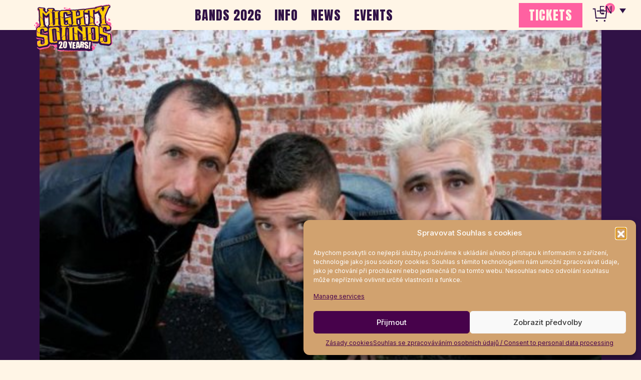

--- FILE ---
content_type: text/html; charset=UTF-8
request_url: https://www.mightysounds.cz/de/kapela/guitar-gangsters/
body_size: 15250
content:
<!doctype html>
<html lang="de-DE" class="theme--default">

<head>
	<meta charset="UTF-8">
	<meta name="viewport" content="width=device-width, initial-scale=1">
	<link rel="profile" href="https://gmpg.org/xfn/11">
	<link rel="icon" href="https://www.mightysounds.cz/wp-content/themes/mightysounds/assets/favicon.ico" type="image/png" sizes="48x48">	
<!-- Facebook Meta Tags -->
<meta property="og:url" content="https://www.mightysounds.cz/de/kapela/guitar-gangsters/">
<meta property="og:type" content="website">
<meta property="og:title" content="GUITAR GANGSTERS">
<meta property="og:description" content="Guitar Gangsters se dali dohromady v Londýně v roce 1989 na troskách kapely The Untouchables. Ovlivnění spolky jako The Jam, The Ruts a samozřejmě Ramones,...">
<meta property="og:image" content="https://www.mightysounds.cz/wp-content/uploads/2017/03/929-300x199.jpg">

<!-- Twitter Meta Tags -->
<meta name="twitter:card" content="summary_large_image">
<meta property="twitter:domain" content="https://www.mightysounds.cz">
<meta property="twitter:url" content="https://www.mightysounds.cz/de/kapela/guitar-gangsters/">
<meta name="twitter:title" content="GUITAR GANGSTERS">
<meta name="twitter:description" content="Guitar Gangsters se dali dohromady v Londýně v roce 1989 na troskách kapely The Untouchables. Ovlivnění spolky jako The Jam, The Ruts a samozřejmě Ramones,...">
<meta name="twitter:image" content="https://www.mightysounds.cz/wp-content/uploads/2017/03/929-300x199.jpg">
	<meta name='robots' content='index, follow, max-image-preview:large, max-snippet:-1, max-video-preview:-1' />
	<style>img:is([sizes="auto" i], [sizes^="auto," i]) { contain-intrinsic-size: 3000px 1500px }</style>
	<link rel="alternate" hreflang="cs" href="https://www.mightysounds.cz/kapela/guitar-gangsters/" />
<link rel="alternate" hreflang="en" href="https://www.mightysounds.cz/en/kapela/guitar-gangsters/" />
<link rel="alternate" hreflang="de" href="https://www.mightysounds.cz/de/kapela/guitar-gangsters/" />
<link rel="alternate" hreflang="x-default" href="https://www.mightysounds.cz/kapela/guitar-gangsters/" />

<!-- Google Tag Manager for WordPress by gtm4wp.com -->
<script data-cfasync="false" data-pagespeed-no-defer>
	var gtm4wp_datalayer_name = "dataLayer";
	var dataLayer = dataLayer || [];
</script>
<!-- End Google Tag Manager for WordPress by gtm4wp.com -->
	<!-- This site is optimized with the Yoast SEO plugin v26.0 - https://yoast.com/wordpress/plugins/seo/ -->
	<title>GUITAR GANGSTERS | Mighty Sounds</title>
	<link rel="canonical" href="https://www.mightysounds.cz/de/kapela/guitar-gangsters/" />
	<meta property="og:locale" content="de_DE" />
	<meta property="og:type" content="article" />
	<meta property="og:title" content="GUITAR GANGSTERS | Mighty Sounds" />
	<meta property="og:description" content="Guitar Gangsters se dali dohromady v Londýně v roce 1989 na troskách kapely The Untouchables. Ovlivnění spolky jako The Jam, The Ruts a samozřejmě Ramones,..." />
	<meta property="og:url" content="https://www.mightysounds.cz/de/kapela/guitar-gangsters/" />
	<meta property="og:site_name" content="Mighty Sounds" />
	<meta property="article:publisher" content="https://www.facebook.com/mightysounds/" />
	<meta property="og:image" content="https://www.mightysounds.cz/wp-content/uploads/2017/03/929.jpg" />
	<meta property="og:image:width" content="570" />
	<meta property="og:image:height" content="379" />
	<meta property="og:image:type" content="image/jpeg" />
	<meta name="twitter:card" content="summary_large_image" />
	<meta name="twitter:label1" content="Geschätzte Lesezeit" />
	<meta name="twitter:data1" content="1 Minute" />
	<script type="application/ld+json" class="yoast-schema-graph">{"@context":"https://schema.org","@graph":[{"@type":"WebPage","@id":"https://www.mightysounds.cz/de/kapela/guitar-gangsters/","url":"https://www.mightysounds.cz/de/kapela/guitar-gangsters/","name":"GUITAR GANGSTERS | Mighty Sounds","isPartOf":{"@id":"https://mightysounds.cz/#website"},"primaryImageOfPage":{"@id":"https://www.mightysounds.cz/de/kapela/guitar-gangsters/#primaryimage"},"image":{"@id":"https://www.mightysounds.cz/de/kapela/guitar-gangsters/#primaryimage"},"thumbnailUrl":"https://www.mightysounds.cz/wp-content/uploads/2017/03/929.jpg","datePublished":"2017-03-14T16:16:27+00:00","breadcrumb":{"@id":"https://www.mightysounds.cz/de/kapela/guitar-gangsters/#breadcrumb"},"inLanguage":"de","potentialAction":[{"@type":"ReadAction","target":["https://www.mightysounds.cz/de/kapela/guitar-gangsters/"]}]},{"@type":"ImageObject","inLanguage":"de","@id":"https://www.mightysounds.cz/de/kapela/guitar-gangsters/#primaryimage","url":"https://www.mightysounds.cz/wp-content/uploads/2017/03/929.jpg","contentUrl":"https://www.mightysounds.cz/wp-content/uploads/2017/03/929.jpg","width":570,"height":379},{"@type":"BreadcrumbList","@id":"https://www.mightysounds.cz/de/kapela/guitar-gangsters/#breadcrumb","itemListElement":[{"@type":"ListItem","position":1,"name":"Kapela","item":"https://www.mightysounds.cz/kapela/"},{"@type":"ListItem","position":2,"name":"GUITAR GANGSTERS"}]},{"@type":"WebSite","@id":"https://mightysounds.cz/#website","url":"https://mightysounds.cz/","name":"Mighty Sounds","description":"Premium selection of punk &amp; hardcore &amp; ska in the heart of Europe!","publisher":{"@id":"https://mightysounds.cz/#organization"},"potentialAction":[{"@type":"SearchAction","target":{"@type":"EntryPoint","urlTemplate":"https://mightysounds.cz/?s={search_term_string}"},"query-input":{"@type":"PropertyValueSpecification","valueRequired":true,"valueName":"search_term_string"}}],"inLanguage":"de"},{"@type":"Organization","@id":"https://mightysounds.cz/#organization","name":"Mighty Sounds","url":"https://mightysounds.cz/","logo":{"@type":"ImageObject","inLanguage":"de","@id":"https://mightysounds.cz/#/schema/logo/image/","url":"https://www.mightysounds.cz/wp-content/uploads/2025/08/cropped-logo-2.png","contentUrl":"https://www.mightysounds.cz/wp-content/uploads/2025/08/cropped-logo-2.png","width":932,"height":571,"caption":"Mighty Sounds"},"image":{"@id":"https://mightysounds.cz/#/schema/logo/image/"},"sameAs":["https://www.facebook.com/mightysounds/"]}]}</script>
	<!-- / Yoast SEO plugin. -->


<link rel='dns-prefetch' href='//fonts.googleapis.com' />
<link rel="alternate" type="application/rss+xml" title="Mighty Sounds &raquo; Feed" href="https://www.mightysounds.cz/de/feed/" />
<script>
window._wpemojiSettings = {"baseUrl":"https:\/\/s.w.org\/images\/core\/emoji\/16.0.1\/72x72\/","ext":".png","svgUrl":"https:\/\/s.w.org\/images\/core\/emoji\/16.0.1\/svg\/","svgExt":".svg","source":{"concatemoji":"https:\/\/www.mightysounds.cz\/wp-includes\/js\/wp-emoji-release.min.js?ver=6.8.3"}};
/*! This file is auto-generated */
!function(s,n){var o,i,e;function c(e){try{var t={supportTests:e,timestamp:(new Date).valueOf()};sessionStorage.setItem(o,JSON.stringify(t))}catch(e){}}function p(e,t,n){e.clearRect(0,0,e.canvas.width,e.canvas.height),e.fillText(t,0,0);var t=new Uint32Array(e.getImageData(0,0,e.canvas.width,e.canvas.height).data),a=(e.clearRect(0,0,e.canvas.width,e.canvas.height),e.fillText(n,0,0),new Uint32Array(e.getImageData(0,0,e.canvas.width,e.canvas.height).data));return t.every(function(e,t){return e===a[t]})}function u(e,t){e.clearRect(0,0,e.canvas.width,e.canvas.height),e.fillText(t,0,0);for(var n=e.getImageData(16,16,1,1),a=0;a<n.data.length;a++)if(0!==n.data[a])return!1;return!0}function f(e,t,n,a){switch(t){case"flag":return n(e,"\ud83c\udff3\ufe0f\u200d\u26a7\ufe0f","\ud83c\udff3\ufe0f\u200b\u26a7\ufe0f")?!1:!n(e,"\ud83c\udde8\ud83c\uddf6","\ud83c\udde8\u200b\ud83c\uddf6")&&!n(e,"\ud83c\udff4\udb40\udc67\udb40\udc62\udb40\udc65\udb40\udc6e\udb40\udc67\udb40\udc7f","\ud83c\udff4\u200b\udb40\udc67\u200b\udb40\udc62\u200b\udb40\udc65\u200b\udb40\udc6e\u200b\udb40\udc67\u200b\udb40\udc7f");case"emoji":return!a(e,"\ud83e\udedf")}return!1}function g(e,t,n,a){var r="undefined"!=typeof WorkerGlobalScope&&self instanceof WorkerGlobalScope?new OffscreenCanvas(300,150):s.createElement("canvas"),o=r.getContext("2d",{willReadFrequently:!0}),i=(o.textBaseline="top",o.font="600 32px Arial",{});return e.forEach(function(e){i[e]=t(o,e,n,a)}),i}function t(e){var t=s.createElement("script");t.src=e,t.defer=!0,s.head.appendChild(t)}"undefined"!=typeof Promise&&(o="wpEmojiSettingsSupports",i=["flag","emoji"],n.supports={everything:!0,everythingExceptFlag:!0},e=new Promise(function(e){s.addEventListener("DOMContentLoaded",e,{once:!0})}),new Promise(function(t){var n=function(){try{var e=JSON.parse(sessionStorage.getItem(o));if("object"==typeof e&&"number"==typeof e.timestamp&&(new Date).valueOf()<e.timestamp+604800&&"object"==typeof e.supportTests)return e.supportTests}catch(e){}return null}();if(!n){if("undefined"!=typeof Worker&&"undefined"!=typeof OffscreenCanvas&&"undefined"!=typeof URL&&URL.createObjectURL&&"undefined"!=typeof Blob)try{var e="postMessage("+g.toString()+"("+[JSON.stringify(i),f.toString(),p.toString(),u.toString()].join(",")+"));",a=new Blob([e],{type:"text/javascript"}),r=new Worker(URL.createObjectURL(a),{name:"wpTestEmojiSupports"});return void(r.onmessage=function(e){c(n=e.data),r.terminate(),t(n)})}catch(e){}c(n=g(i,f,p,u))}t(n)}).then(function(e){for(var t in e)n.supports[t]=e[t],n.supports.everything=n.supports.everything&&n.supports[t],"flag"!==t&&(n.supports.everythingExceptFlag=n.supports.everythingExceptFlag&&n.supports[t]);n.supports.everythingExceptFlag=n.supports.everythingExceptFlag&&!n.supports.flag,n.DOMReady=!1,n.readyCallback=function(){n.DOMReady=!0}}).then(function(){return e}).then(function(){var e;n.supports.everything||(n.readyCallback(),(e=n.source||{}).concatemoji?t(e.concatemoji):e.wpemoji&&e.twemoji&&(t(e.twemoji),t(e.wpemoji)))}))}((window,document),window._wpemojiSettings);
</script>
<link rel='stylesheet' id='google-fonts-lato-css' href='//fonts.googleapis.com/css?family=Lato%3A400%2C700&#038;ver=6.8.3' media='all' />
<link rel='stylesheet' id='sched-style-css' href='https://www.mightysounds.cz/wp-content/plugins/rdv-timetable/css/schedule.css?ver=6.8.3' media='all' />
<link rel='stylesheet' id='sched-icons-css' href='https://www.mightysounds.cz/wp-content/plugins/rdv-timetable/packages/icons/css/icons.min.css?ver=6.8.3' media='all' />
<link rel='stylesheet' id='sched-custom-css-css' href='https://www.mightysounds.cz/wp-admin/admin-ajax.php?action=sched_custom_css&#038;ver=6.8.3' media='all' />
<style id='wp-emoji-styles-inline-css'>

	img.wp-smiley, img.emoji {
		display: inline !important;
		border: none !important;
		box-shadow: none !important;
		height: 1em !important;
		width: 1em !important;
		margin: 0 0.07em !important;
		vertical-align: -0.1em !important;
		background: none !important;
		padding: 0 !important;
	}
</style>
<link rel='stylesheet' id='wp-block-library-css' href='https://www.mightysounds.cz/wp-includes/css/dist/block-library/style.min.css?ver=6.8.3' media='all' />
<style id='global-styles-inline-css'>
:root{--wp--preset--aspect-ratio--square: 1;--wp--preset--aspect-ratio--4-3: 4/3;--wp--preset--aspect-ratio--3-4: 3/4;--wp--preset--aspect-ratio--3-2: 3/2;--wp--preset--aspect-ratio--2-3: 2/3;--wp--preset--aspect-ratio--16-9: 16/9;--wp--preset--aspect-ratio--9-16: 9/16;--wp--preset--color--black: #000000;--wp--preset--color--cyan-bluish-gray: #abb8c3;--wp--preset--color--white: #ffffff;--wp--preset--color--pale-pink: #f78da7;--wp--preset--color--vivid-red: #cf2e2e;--wp--preset--color--luminous-vivid-orange: #ff6900;--wp--preset--color--luminous-vivid-amber: #fcb900;--wp--preset--color--light-green-cyan: #7bdcb5;--wp--preset--color--vivid-green-cyan: #00d084;--wp--preset--color--pale-cyan-blue: #8ed1fc;--wp--preset--color--vivid-cyan-blue: #0693e3;--wp--preset--color--vivid-purple: #9b51e0;--wp--preset--color--himmel: #0BA1DD;--wp--preset--color--tanne: #005437;--wp--preset--color--klee: #008939;--wp--preset--color--klee-700: #006E2E;--wp--preset--color--grashalm: #8ABD24;--wp--preset--color--sonne: #FFF17A;--wp--preset--color--sand: #F5F1E9;--wp--preset--color--gray: #EFF2ED;--wp--preset--gradient--vivid-cyan-blue-to-vivid-purple: linear-gradient(135deg,rgba(6,147,227,1) 0%,rgb(155,81,224) 100%);--wp--preset--gradient--light-green-cyan-to-vivid-green-cyan: linear-gradient(135deg,rgb(122,220,180) 0%,rgb(0,208,130) 100%);--wp--preset--gradient--luminous-vivid-amber-to-luminous-vivid-orange: linear-gradient(135deg,rgba(252,185,0,1) 0%,rgba(255,105,0,1) 100%);--wp--preset--gradient--luminous-vivid-orange-to-vivid-red: linear-gradient(135deg,rgba(255,105,0,1) 0%,rgb(207,46,46) 100%);--wp--preset--gradient--very-light-gray-to-cyan-bluish-gray: linear-gradient(135deg,rgb(238,238,238) 0%,rgb(169,184,195) 100%);--wp--preset--gradient--cool-to-warm-spectrum: linear-gradient(135deg,rgb(74,234,220) 0%,rgb(151,120,209) 20%,rgb(207,42,186) 40%,rgb(238,44,130) 60%,rgb(251,105,98) 80%,rgb(254,248,76) 100%);--wp--preset--gradient--blush-light-purple: linear-gradient(135deg,rgb(255,206,236) 0%,rgb(152,150,240) 100%);--wp--preset--gradient--blush-bordeaux: linear-gradient(135deg,rgb(254,205,165) 0%,rgb(254,45,45) 50%,rgb(107,0,62) 100%);--wp--preset--gradient--luminous-dusk: linear-gradient(135deg,rgb(255,203,112) 0%,rgb(199,81,192) 50%,rgb(65,88,208) 100%);--wp--preset--gradient--pale-ocean: linear-gradient(135deg,rgb(255,245,203) 0%,rgb(182,227,212) 50%,rgb(51,167,181) 100%);--wp--preset--gradient--electric-grass: linear-gradient(135deg,rgb(202,248,128) 0%,rgb(113,206,126) 100%);--wp--preset--gradient--midnight: linear-gradient(135deg,rgb(2,3,129) 0%,rgb(40,116,252) 100%);--wp--preset--font-size--small: 13px;--wp--preset--font-size--medium: clamp(14px, 0.875rem + ((1vw - 3.2px) * 0.682), 20px);--wp--preset--font-size--large: clamp(22.041px, 1.378rem + ((1vw - 3.2px) * 1.586), 36px);--wp--preset--font-size--x-large: clamp(25.014px, 1.563rem + ((1vw - 3.2px) * 1.93), 42px);--wp--preset--font-family--pt-sans: "PT Sans", sans-serif;--wp--preset--font-family--gruenetype: 'GruenType', sans-serif;--wp--preset--spacing--20: 0.44rem;--wp--preset--spacing--30: 0.67rem;--wp--preset--spacing--40: 1rem;--wp--preset--spacing--50: 1.5rem;--wp--preset--spacing--60: 2.25rem;--wp--preset--spacing--70: 3.38rem;--wp--preset--spacing--80: 5.06rem;--wp--preset--shadow--natural: 6px 6px 9px rgba(0, 0, 0, 0.2);--wp--preset--shadow--deep: 12px 12px 50px rgba(0, 0, 0, 0.4);--wp--preset--shadow--sharp: 6px 6px 0px rgba(0, 0, 0, 0.2);--wp--preset--shadow--outlined: 6px 6px 0px -3px rgba(255, 255, 255, 1), 6px 6px rgba(0, 0, 0, 1);--wp--preset--shadow--crisp: 6px 6px 0px rgba(0, 0, 0, 1);}:root { --wp--style--global--content-size: 900px;--wp--style--global--wide-size: 1200px; }:where(body) { margin: 0; }.wp-site-blocks > .alignleft { float: left; margin-right: 2em; }.wp-site-blocks > .alignright { float: right; margin-left: 2em; }.wp-site-blocks > .aligncenter { justify-content: center; margin-left: auto; margin-right: auto; }:where(.is-layout-flex){gap: 0.5em;}:where(.is-layout-grid){gap: 0.5em;}.is-layout-flow > .alignleft{float: left;margin-inline-start: 0;margin-inline-end: 2em;}.is-layout-flow > .alignright{float: right;margin-inline-start: 2em;margin-inline-end: 0;}.is-layout-flow > .aligncenter{margin-left: auto !important;margin-right: auto !important;}.is-layout-constrained > .alignleft{float: left;margin-inline-start: 0;margin-inline-end: 2em;}.is-layout-constrained > .alignright{float: right;margin-inline-start: 2em;margin-inline-end: 0;}.is-layout-constrained > .aligncenter{margin-left: auto !important;margin-right: auto !important;}.is-layout-constrained > :where(:not(.alignleft):not(.alignright):not(.alignfull)){max-width: var(--wp--style--global--content-size);margin-left: auto !important;margin-right: auto !important;}.is-layout-constrained > .alignwide{max-width: var(--wp--style--global--wide-size);}body .is-layout-flex{display: flex;}.is-layout-flex{flex-wrap: wrap;align-items: center;}.is-layout-flex > :is(*, div){margin: 0;}body .is-layout-grid{display: grid;}.is-layout-grid > :is(*, div){margin: 0;}body{padding-top: 0px;padding-right: 0px;padding-bottom: 0px;padding-left: 0px;}a:where(:not(.wp-element-button)){text-decoration: underline;}:root :where(.wp-element-button, .wp-block-button__link){background-color: #32373c;border-width: 0;color: #fff;font-family: inherit;font-size: inherit;line-height: inherit;padding: calc(0.667em + 2px) calc(1.333em + 2px);text-decoration: none;}.has-black-color{color: var(--wp--preset--color--black) !important;}.has-cyan-bluish-gray-color{color: var(--wp--preset--color--cyan-bluish-gray) !important;}.has-white-color{color: var(--wp--preset--color--white) !important;}.has-pale-pink-color{color: var(--wp--preset--color--pale-pink) !important;}.has-vivid-red-color{color: var(--wp--preset--color--vivid-red) !important;}.has-luminous-vivid-orange-color{color: var(--wp--preset--color--luminous-vivid-orange) !important;}.has-luminous-vivid-amber-color{color: var(--wp--preset--color--luminous-vivid-amber) !important;}.has-light-green-cyan-color{color: var(--wp--preset--color--light-green-cyan) !important;}.has-vivid-green-cyan-color{color: var(--wp--preset--color--vivid-green-cyan) !important;}.has-pale-cyan-blue-color{color: var(--wp--preset--color--pale-cyan-blue) !important;}.has-vivid-cyan-blue-color{color: var(--wp--preset--color--vivid-cyan-blue) !important;}.has-vivid-purple-color{color: var(--wp--preset--color--vivid-purple) !important;}.has-himmel-color{color: var(--wp--preset--color--himmel) !important;}.has-tanne-color{color: var(--wp--preset--color--tanne) !important;}.has-klee-color{color: var(--wp--preset--color--klee) !important;}.has-klee-700-color{color: var(--wp--preset--color--klee-700) !important;}.has-grashalm-color{color: var(--wp--preset--color--grashalm) !important;}.has-sonne-color{color: var(--wp--preset--color--sonne) !important;}.has-sand-color{color: var(--wp--preset--color--sand) !important;}.has-gray-color{color: var(--wp--preset--color--gray) !important;}.has-black-background-color{background-color: var(--wp--preset--color--black) !important;}.has-cyan-bluish-gray-background-color{background-color: var(--wp--preset--color--cyan-bluish-gray) !important;}.has-white-background-color{background-color: var(--wp--preset--color--white) !important;}.has-pale-pink-background-color{background-color: var(--wp--preset--color--pale-pink) !important;}.has-vivid-red-background-color{background-color: var(--wp--preset--color--vivid-red) !important;}.has-luminous-vivid-orange-background-color{background-color: var(--wp--preset--color--luminous-vivid-orange) !important;}.has-luminous-vivid-amber-background-color{background-color: var(--wp--preset--color--luminous-vivid-amber) !important;}.has-light-green-cyan-background-color{background-color: var(--wp--preset--color--light-green-cyan) !important;}.has-vivid-green-cyan-background-color{background-color: var(--wp--preset--color--vivid-green-cyan) !important;}.has-pale-cyan-blue-background-color{background-color: var(--wp--preset--color--pale-cyan-blue) !important;}.has-vivid-cyan-blue-background-color{background-color: var(--wp--preset--color--vivid-cyan-blue) !important;}.has-vivid-purple-background-color{background-color: var(--wp--preset--color--vivid-purple) !important;}.has-himmel-background-color{background-color: var(--wp--preset--color--himmel) !important;}.has-tanne-background-color{background-color: var(--wp--preset--color--tanne) !important;}.has-klee-background-color{background-color: var(--wp--preset--color--klee) !important;}.has-klee-700-background-color{background-color: var(--wp--preset--color--klee-700) !important;}.has-grashalm-background-color{background-color: var(--wp--preset--color--grashalm) !important;}.has-sonne-background-color{background-color: var(--wp--preset--color--sonne) !important;}.has-sand-background-color{background-color: var(--wp--preset--color--sand) !important;}.has-gray-background-color{background-color: var(--wp--preset--color--gray) !important;}.has-black-border-color{border-color: var(--wp--preset--color--black) !important;}.has-cyan-bluish-gray-border-color{border-color: var(--wp--preset--color--cyan-bluish-gray) !important;}.has-white-border-color{border-color: var(--wp--preset--color--white) !important;}.has-pale-pink-border-color{border-color: var(--wp--preset--color--pale-pink) !important;}.has-vivid-red-border-color{border-color: var(--wp--preset--color--vivid-red) !important;}.has-luminous-vivid-orange-border-color{border-color: var(--wp--preset--color--luminous-vivid-orange) !important;}.has-luminous-vivid-amber-border-color{border-color: var(--wp--preset--color--luminous-vivid-amber) !important;}.has-light-green-cyan-border-color{border-color: var(--wp--preset--color--light-green-cyan) !important;}.has-vivid-green-cyan-border-color{border-color: var(--wp--preset--color--vivid-green-cyan) !important;}.has-pale-cyan-blue-border-color{border-color: var(--wp--preset--color--pale-cyan-blue) !important;}.has-vivid-cyan-blue-border-color{border-color: var(--wp--preset--color--vivid-cyan-blue) !important;}.has-vivid-purple-border-color{border-color: var(--wp--preset--color--vivid-purple) !important;}.has-himmel-border-color{border-color: var(--wp--preset--color--himmel) !important;}.has-tanne-border-color{border-color: var(--wp--preset--color--tanne) !important;}.has-klee-border-color{border-color: var(--wp--preset--color--klee) !important;}.has-klee-700-border-color{border-color: var(--wp--preset--color--klee-700) !important;}.has-grashalm-border-color{border-color: var(--wp--preset--color--grashalm) !important;}.has-sonne-border-color{border-color: var(--wp--preset--color--sonne) !important;}.has-sand-border-color{border-color: var(--wp--preset--color--sand) !important;}.has-gray-border-color{border-color: var(--wp--preset--color--gray) !important;}.has-vivid-cyan-blue-to-vivid-purple-gradient-background{background: var(--wp--preset--gradient--vivid-cyan-blue-to-vivid-purple) !important;}.has-light-green-cyan-to-vivid-green-cyan-gradient-background{background: var(--wp--preset--gradient--light-green-cyan-to-vivid-green-cyan) !important;}.has-luminous-vivid-amber-to-luminous-vivid-orange-gradient-background{background: var(--wp--preset--gradient--luminous-vivid-amber-to-luminous-vivid-orange) !important;}.has-luminous-vivid-orange-to-vivid-red-gradient-background{background: var(--wp--preset--gradient--luminous-vivid-orange-to-vivid-red) !important;}.has-very-light-gray-to-cyan-bluish-gray-gradient-background{background: var(--wp--preset--gradient--very-light-gray-to-cyan-bluish-gray) !important;}.has-cool-to-warm-spectrum-gradient-background{background: var(--wp--preset--gradient--cool-to-warm-spectrum) !important;}.has-blush-light-purple-gradient-background{background: var(--wp--preset--gradient--blush-light-purple) !important;}.has-blush-bordeaux-gradient-background{background: var(--wp--preset--gradient--blush-bordeaux) !important;}.has-luminous-dusk-gradient-background{background: var(--wp--preset--gradient--luminous-dusk) !important;}.has-pale-ocean-gradient-background{background: var(--wp--preset--gradient--pale-ocean) !important;}.has-electric-grass-gradient-background{background: var(--wp--preset--gradient--electric-grass) !important;}.has-midnight-gradient-background{background: var(--wp--preset--gradient--midnight) !important;}.has-small-font-size{font-size: var(--wp--preset--font-size--small) !important;}.has-medium-font-size{font-size: var(--wp--preset--font-size--medium) !important;}.has-large-font-size{font-size: var(--wp--preset--font-size--large) !important;}.has-x-large-font-size{font-size: var(--wp--preset--font-size--x-large) !important;}.has-pt-sans-font-family{font-family: var(--wp--preset--font-family--pt-sans) !important;}.has-gruenetype-font-family{font-family: var(--wp--preset--font-family--gruenetype) !important;}
:where(.wp-block-post-template.is-layout-flex){gap: 1.25em;}:where(.wp-block-post-template.is-layout-grid){gap: 1.25em;}
:where(.wp-block-columns.is-layout-flex){gap: 2em;}:where(.wp-block-columns.is-layout-grid){gap: 2em;}
:root :where(.wp-block-pullquote){font-size: clamp(0.984em, 0.984rem + ((1vw - 0.2em) * 0.938), 1.5em);line-height: 1.6;}
</style>
<link rel='stylesheet' id='wpml-legacy-dropdown-0-css' href='https://www.mightysounds.cz/wp-content/plugins/sitepress-multilingual-cms/templates/language-switchers/legacy-dropdown/style.min.css?ver=1' media='all' />
<link rel='stylesheet' id='cmplz-general-css' href='https://www.mightysounds.cz/wp-content/plugins/complianz-gdpr/assets/css/cookieblocker.min.css?ver=1759071828' media='all' />
<link rel='stylesheet' id='sunflower-style-css' href='https://www.mightysounds.cz/wp-content/themes/mightysounds/style.css?ver=2025-5' media='all' />
<link rel='stylesheet' id='lightbox-css' href='https://www.mightysounds.cz/wp-content/themes/mightysounds/assets/vndr/lightbox2/dist/css/lightbox.min.css?ver=4.3.0' media='all' />
<!--n2css--><!--n2js--><script src="https://www.mightysounds.cz/wp-includes/js/jquery/jquery.min.js?ver=3.7.1" id="jquery-core-js"></script>
<script src="https://www.mightysounds.cz/wp-includes/js/jquery/jquery-migrate.min.js?ver=3.4.1" id="jquery-migrate-js"></script>
<script src="https://www.mightysounds.cz/wp-content/plugins/rdv-timetable/packages/color-mix/colormix-2.0.0.js?ver=6.8.3" id="ColorMix-js"></script>
<script src="https://www.mightysounds.cz/wp-content/plugins/rdv-timetable/js/schedule.js?ver=6.8.3" id="sched-script-js"></script>
<script src="https://www.mightysounds.cz/wp-content/plugins/sitepress-multilingual-cms/templates/language-switchers/legacy-dropdown/script.min.js?ver=1" id="wpml-legacy-dropdown-0-js"></script>
<script id="wpml-browser-redirect-js-extra">
var wpml_browser_redirect_params = {"pageLanguage":"de","languageUrls":{"cs_cz":"https:\/\/www.mightysounds.cz\/kapela\/guitar-gangsters\/","cs":"https:\/\/www.mightysounds.cz\/kapela\/guitar-gangsters\/","cz":"https:\/\/www.mightysounds.cz\/kapela\/guitar-gangsters\/","en_us":"https:\/\/www.mightysounds.cz\/en\/kapela\/guitar-gangsters\/","en":"https:\/\/www.mightysounds.cz\/en\/kapela\/guitar-gangsters\/","us":"https:\/\/www.mightysounds.cz\/en\/kapela\/guitar-gangsters\/","de_de":"https:\/\/www.mightysounds.cz\/de\/kapela\/guitar-gangsters\/","de":"https:\/\/www.mightysounds.cz\/de\/kapela\/guitar-gangsters\/"},"cookie":{"name":"_icl_visitor_lang_js","domain":"www.mightysounds.cz","path":"\/","expiration":24}};
</script>
<script src="https://www.mightysounds.cz/wp-content/plugins/sitepress-multilingual-cms/dist/js/browser-redirect/app.js?ver=481990" id="wpml-browser-redirect-js"></script>
<link rel="https://api.w.org/" href="https://www.mightysounds.cz/de/wp-json/" /><link rel="EditURI" type="application/rsd+xml" title="RSD" href="https://www.mightysounds.cz/xmlrpc.php?rsd" />
<link rel='shortlink' href='https://www.mightysounds.cz/de/?p=7442' />
<link rel="alternate" title="oEmbed (JSON)" type="application/json+oembed" href="https://www.mightysounds.cz/de/wp-json/oembed/1.0/embed?url=https%3A%2F%2Fwww.mightysounds.cz%2Fde%2Fkapela%2Fguitar-gangsters%2F" />
<link rel="alternate" title="oEmbed (XML)" type="text/xml+oembed" href="https://www.mightysounds.cz/de/wp-json/oembed/1.0/embed?url=https%3A%2F%2Fwww.mightysounds.cz%2Fde%2Fkapela%2Fguitar-gangsters%2F&#038;format=xml" />
<meta name="generator" content="WPML ver:4.8.1 stt:9,1,3;" />
			<style>.cmplz-hidden {
					display: none !important;
				}</style>
<!-- Google Tag Manager for WordPress by gtm4wp.com -->
<!-- GTM Container placement set to automatic -->
<script data-cfasync="false" data-pagespeed-no-defer>
	var dataLayer_content = {"pageTitle":"GUITAR GANGSTERS | Mighty Sounds","pagePostType":"kapela","pagePostType2":"single-kapela","pagePostAuthor":"Bárt Černík"};
	dataLayer.push( dataLayer_content );
</script>
<script data-cfasync="false" data-pagespeed-no-defer>
		if (typeof gtag == "undefined") {
			function gtag(){dataLayer.push(arguments);}
		}

		gtag("consent", "default", {
			"analytics_storage": "granted",
			"ad_storage": "granted",
			"ad_user_data": "granted",
			"ad_personalization": "granted",
			"functionality_storage": "granted",
			"security_storage": "granted",
			"personalization_storage": "granted",
		});
</script>
<script data-cfasync="false" data-pagespeed-no-defer>
(function(w,d,s,l,i){w[l]=w[l]||[];w[l].push({'gtm.start':
new Date().getTime(),event:'gtm.js'});var f=d.getElementsByTagName(s)[0],
j=d.createElement(s),dl=l!='dataLayer'?'&l='+l:'';j.async=true;j.src=
'//www.googletagmanager.com/gtm.js?id='+i+dl;f.parentNode.insertBefore(j,f);
})(window,document,'script','dataLayer','GTM-5C5P46R');
</script>
<!-- End Google Tag Manager for WordPress by gtm4wp.com --><style class='wp-fonts-local'>
@font-face{font-family:"PT Sans";font-style:normal;font-weight:400;font-display:fallback;src:url('https://www.mightysounds.cz/wp-content/themes/mightysounds/assets/fonts/pt-sans-v17-latin_latin-ext-regular.woff2') format('woff2'), url('https://www.mightysounds.cz/wp-content/themes/mightysounds/assets/fonts/pt-sans-v17-latin_latin-ext-regular.ttf') format('truetype');font-stretch:normal;}
@font-face{font-family:"PT Sans";font-style:italic;font-weight:400;font-display:fallback;src:url('https://www.mightysounds.cz/wp-content/themes/mightysounds/assets/fonts/pt-sans-v17-latin_latin-ext-italic.woff2') format('woff2'), url('https://www.mightysounds.cz/wp-content/themes/mightysounds/assets/fonts/pt-sans-v17-latin_latin-ext-italic.ttf') format('truetype');font-stretch:normal;}
@font-face{font-family:"PT Sans";font-style:normal;font-weight:700;font-display:fallback;src:url('https://www.mightysounds.cz/wp-content/themes/mightysounds/assets/fonts/pt-sans-v17-latin_latin-ext-700.woff2') format('woff2'), url('https://www.mightysounds.cz/wp-content/themes/mightysounds/assets/fonts/pt-sans-v17-latin_latin-ext-700.ttf') format('truetype');font-stretch:normal;}
@font-face{font-family:"PT Sans";font-style:italic;font-weight:700;font-display:fallback;src:url('https://www.mightysounds.cz/wp-content/themes/mightysounds/assets/fonts/pt-sans-v17-latin_latin-ext-700italic.woff2') format('woff2'), url('https://www.mightysounds.cz/wp-content/themes/mightysounds/assets/fonts/pt-sans-v17-latin_latin-ext-700italic.ttf') format('truetype');font-stretch:normal;}
@font-face{font-family:GruenType;font-style:bold;font-weight:900;font-display:block;src:url('https://www.mightysounds.cz/wp-content/themes/mightysounds/assets/fonts/GrueneType-BlackCondensedItalic.woff2') format('woff2'), url('https://www.mightysounds.cz/wp-content/themes/mightysounds/assets/fonts/GrueneType-BlackCondensedItalic.ttf') format('truetype');font-stretch:normal;}
</style>
	<link rel="preconnect" href="https://fonts.googleapis.com">
	<link rel="preconnect" href="https://fonts.gstatic.com" crossorigin>
	<link href="https://fonts.googleapis.com/css2?family=Anton&display=swap" rel="stylesheet">
	<link href="https://fonts.googleapis.com/css2?family=Inter:ital,opsz,wght@0,14..32,100..900;1,14..32,100..900&display=swap" rel="stylesheet">
	<link rel="stylesheet" href="https://cdnjs.cloudflare.com/ajax/libs/animate.css/4.1.1/animate.min.css"/>
			<script type="text/javascript">
			var bzucoApi; 
			var bzucoConfig = { 
				headless: true,
				paymentBackToShopLink: "https://www.mightysounds.cz/de//kosik",
				vat: false,
				floatingBasket: false,
				animation: 'fade',
				callbackAddToBasket: function(message, remote) {
					console.log('test');
					var ticketModal = new bootstrap.Modal(document.getElementById('ticket-add-cart-modal'), {
						keyboard: false
					});
					ticketModal.toggle();
				},
				onReady: function(api) { 
					bzucoApi = api; 
				},
				backToShopLink: 'https://www.mightysounds.cz/de//ticket/',
    			language: 'en'
			}
		</script>
		
	<script src="https://mightysounds.bzuco.cloud/resources/frontend/embed.js"></script>	
</head>

<body data-cmplz=2 class="wp-singular kapela-template-default single single-kapela postid-7442 wp-custom-logo wp-theme-mightysounds no-sidebar">
	
<!-- GTM Container placement set to automatic -->
<!-- Google Tag Manager (noscript) -->
				<noscript><iframe src="https://www.googletagmanager.com/ns.html?id=GTM-5C5P46R" height="0" width="0" style="display:none;visibility:hidden" aria-hidden="true"></iframe></noscript>
<!-- End Google Tag Manager (noscript) -->	<div id="page" class="site">
		<a class="skip-link screen-reader-text" href="#primary">Weiter zum Inhalt</a>

			<header id="masthead" class="site-header">
		<div id="navbar-sticky-detector"></div>
		<div id="navbar-sticky-padding"></div>
		<nav class="navbar navbar-main bloginfo navbar-expand-md">
			<div class="container">
				<div class="order-0 col-8 col-md-2 align-items-center">
					<a href="https://www.mightysounds.cz/de/" class="custom-logo-link" rel="home"><img width="932" height="571" src="https://www.mightysounds.cz/wp-content/uploads/2025/08/cropped-logo-2.png" class="custom-logo" alt="Mighty Sounds" decoding="async" fetchpriority="high" srcset="https://www.mightysounds.cz/wp-content/uploads/2025/08/cropped-logo-2.png 932w, https://www.mightysounds.cz/wp-content/uploads/2025/08/cropped-logo-2-300x184.png 300w, https://www.mightysounds.cz/wp-content/uploads/2025/08/cropped-logo-2-768x471.png 768w" sizes="(max-width: 932px) 100vw, 932px" /></a>				</div>
				<div class="collapse navbar-collapse align-items-center order-3 order-md-1 col-12 col-md-7 justify-content-center navbar-expand-lg" id="mainmenu-container">
					<div class="language-switcher d-block d-md-none">
						<div class="wpml-floating-language-switcher">
<div
	 class="wpml-ls-statics-shortcode_actions wpml-ls wpml-ls-legacy-dropdown js-wpml-ls-legacy-dropdown">
	<ul role="menu">

		<li role="none" tabindex="0" class="wpml-ls-slot-shortcode_actions wpml-ls-item wpml-ls-item-de wpml-ls-current-language wpml-ls-last-item wpml-ls-item-legacy-dropdown">
			<a href="#" class="js-wpml-ls-item-toggle wpml-ls-item-toggle" role="menuitem" title="Switch to DE">
                <span class="wpml-ls-native" role="menuitem">DE</span></a>

			<ul class="wpml-ls-sub-menu" role="menu">
				
					<li class="wpml-ls-slot-shortcode_actions wpml-ls-item wpml-ls-item-cs wpml-ls-first-item" role="none">
						<a href="https://www.mightysounds.cz/kapela/guitar-gangsters/" class="wpml-ls-link" role="menuitem" aria-label="Switch to CZ" title="Switch to CZ">
                            <span class="wpml-ls-native" lang="cs">CZ</span></a>
					</li>

				
					<li class="wpml-ls-slot-shortcode_actions wpml-ls-item wpml-ls-item-en" role="none">
						<a href="https://www.mightysounds.cz/en/kapela/guitar-gangsters/" class="wpml-ls-link" role="menuitem" aria-label="Switch to EN" title="Switch to EN">
                            <span class="wpml-ls-native" lang="en">EN</span></a>
					</li>

							</ul>

		</li>

	</ul>
</div>
</div>					</div>
					<ul id="mainmenu" class="navbar-nav mr-auto"><li itemscope="itemscope" itemtype="https://www.schema.org/SiteNavigationElement" id="menu-item-16246" class="menu-item menu-item-type-custom menu-item-object-custom menu-item-16246 nav-item"><a title="Bands 2026" href="https://www.mightysounds.cz/de/rocnik/2026/" class="nav-link">Bands 2026</a></li>
<li itemscope="itemscope" itemtype="https://www.schema.org/SiteNavigationElement" id="menu-item-18810" class="menu-item menu-item-type-custom menu-item-object-custom menu-item-18810 nav-item"><a title="News" href="https://mightysounds.cz/de/novinky" class="nav-link">News</a></li>
<li itemscope="itemscope" itemtype="https://www.schema.org/SiteNavigationElement" id="menu-item-5893" class="menu-item menu-item-type-custom menu-item-object-custom menu-item-5893 nav-item"><a title="FESTIVAL" href="https://www.mightysounds.cz/de/info" class="nav-link">FESTIVAL</a></li>
<li itemscope="itemscope" itemtype="https://www.schema.org/SiteNavigationElement" id="menu-item-18809" class="menu-item menu-item-type-custom menu-item-object-custom menu-item-18809 nav-item"><a title="Konzerte" href="https://mightysounds.cz/de/akce" class="nav-link">Konzerte</a></li>
</ul>				</div>
				<div class="order-2 col-4 col-md-2 d-block d-sm-block d-md-none">
					<nav class="navbar navbar-main d-flex justify-content-end">
						<button class="navbar-toggler collapsed" type="button" data-bs-toggle="collapse" data-bs-target="#mainmenu-container" aria-controls="mainmenu" aria-expanded="false" aria-label="Toggle navigation">
							<i class="fas fa-times close"></i>
							<i class="fas fa-bars open"></i>
						</button>
						<div class="cart-image">
							<span class="pocet-polozek"></span>
							<div class="bzuco-cart">
								<a class="bzuco-widget-basket" href="https://www.mightysounds.cz/de//kosik/#kosik" data-label='Insgesamt: '> </a>
								<div class="bzuco-button-cart">
									<a href="https://www.mightysounds.cz/de//kosik/#kosik" class="button-cart">Weiter zum Warenkorb</a>
								</div>
							</div>
						</div>
					</nav>
				</div>
				<div class="order-4 col-12 col-md-3 ticket-menu d-none d-md-block">
					<div class="d-flex justify-content-end align-items-center">
						<ul id="tickets" class="nav-tickets"><li itemscope="itemscope" itemtype="https://www.schema.org/SiteNavigationElement" id="menu-item-18900" class="menu-item menu-item-type-post_type menu-item-object-page menu-item-18900 nav-item"><a title="Tickets" href="https://www.mightysounds.cz/de/via-reservix/" class="nav-link">Tickets</a></li>
</ul>						<div class="cart-image">
							<span class="pocet-polozek"></span>
							<div class="bzuco-cart">
								<a class="bzuco-widget-basket" href="https://www.mightysounds.cz/de//kosik/#kosik" data-label='Insgesamt: '> </a>
								<div class="bzuco-button-cart">
									<a href="https://www.mightysounds.cz/de//kosik/#kosik" class="button-cart">Weiter zum Warenkorb</a>
								</div>
							</div>
						</div>
					</div>
				</div>
			</div>
			<div class="language-switcher d-none d-md-block" style="position:absolute;right:20px;top:5px;">
				<div class="wpml-floating-language-switcher">
<div
	 class="wpml-ls-statics-shortcode_actions wpml-ls wpml-ls-legacy-dropdown js-wpml-ls-legacy-dropdown">
	<ul role="menu">

		<li role="none" tabindex="0" class="wpml-ls-slot-shortcode_actions wpml-ls-item wpml-ls-item-de wpml-ls-current-language wpml-ls-last-item wpml-ls-item-legacy-dropdown">
			<a href="#" class="js-wpml-ls-item-toggle wpml-ls-item-toggle" role="menuitem" title="Switch to DE">
                <span class="wpml-ls-native" role="menuitem">DE</span></a>

			<ul class="wpml-ls-sub-menu" role="menu">
				
					<li class="wpml-ls-slot-shortcode_actions wpml-ls-item wpml-ls-item-cs wpml-ls-first-item" role="none">
						<a href="https://www.mightysounds.cz/kapela/guitar-gangsters/" class="wpml-ls-link" role="menuitem" aria-label="Switch to CZ" title="Switch to CZ">
                            <span class="wpml-ls-native" lang="cs">CZ</span></a>
					</li>

				
					<li class="wpml-ls-slot-shortcode_actions wpml-ls-item wpml-ls-item-en" role="none">
						<a href="https://www.mightysounds.cz/en/kapela/guitar-gangsters/" class="wpml-ls-link" role="menuitem" aria-label="Switch to EN" title="Switch to EN">
                            <span class="wpml-ls-native" lang="en">EN</span></a>
					</li>

							</ul>

		</li>

	</ul>
</div>
</div>			</div>
			<div class="d-block d-md-none mobile-ticket" >
				<div class="col-12">
					<ul id="mobile-tickets" class="nav-tickets"><li itemscope="itemscope" itemtype="https://www.schema.org/SiteNavigationElement" class="menu-item menu-item-type-post_type menu-item-object-page menu-item-18900 nav-item"><a title="Tickets" href="https://www.mightysounds.cz/de/via-reservix/" class="nav-link">Tickets</a></li>
</ul>				</div>
			</div>
		</nav>
	</header>
	<div id="content" class="container">
		<div class="row">
			<div class="col-12">
				<main id="primary" class="site-main">
					
<article id="post-7442" class="post-7442 kapela type-kapela status-publish has-post-thumbnail hentry rocnik-2013-de stat-anglie zanr-oi zanr-punk zanr-punkrock zanrkategorie-punk">
	<header class="entry-header mb-4 band-header">
		<div class="container">
			<div class="row position-relative align-items-center">
				<img width="570" height="379" src="https://www.mightysounds.cz/wp-content/uploads/2017/03/929.jpg" class="attachment-news_thumb size-news_thumb wp-post-image" alt="" decoding="async" srcset="https://www.mightysounds.cz/wp-content/uploads/2017/03/929.jpg 570w, https://www.mightysounds.cz/wp-content/uploads/2017/03/929-300x199.jpg 300w" sizes="(max-width: 570px) 100vw, 570px" />			</div>
			<div class="row position-relative align-items-center">
				<div class="col-12  align-self-center">
					<h1 class="entry-title">GUITAR GANGSTERS (UK)</h1>				</div>
			</div>
		</div>
	</header>
	<div class="container">
		<div class="row">
			<div class="order-1 col-md-6 mb-4">
				<div class='tags'>
					<span class="tag">Oi!</span><span class="tag">Punk</span><span class="tag">Punkrock</span>				</div>
			</div>
			<div class="order-2 col-md-6 mb-4">
					<div class="band-icons" style="text-align:end;">	
										
						<a href="https://www.youtube.com/watch?v=CKKMgV02CSI" target="_blank" alt="Youtube">
							<i style="font-size: 30px;padding: 5px;" class="fa-brands fa-youtube"></i>
						</a>
																					
						<a href="https://www.last.fm/music/Guitar+Gangsters" target="_blank" alt="lastfm">
							<i style="font-size: 30px;padding: 5px;" class="fa-brands fa-lastfm"></i>
						</a>
																
						<a href="https://www.facebook.com/Guitar-Gangsters-126994950697767/?fref=ts" target="_blank" alt="facebook">
							<i style="font-size: 30px;padding: 5px;" class="fa-brands fa-facebook"></i>
						</a>
						

					</div>
			</div>
		</div>

		<div class="row">	
			<div class="order-2 col-md-12 mb-4">
				<div class="entry-content accordion">
					<p>Guitar Gangsters se dali dohromady v Londýně v roce 1989 na troskách kapely The Untouchables. Ovlivnění spolky jako The Jam, The Ruts a samozřejmě Ramones, vyprodukovali debutové album „Prohibition“. Toto album, společně s písněmi, které nahráli na kompilační CD „Underground Rockers“ labelu Links Records (na kterém se objevili i Manic Street Preachers, Senseless Things a Mega City Four) je dostalo do hledáčku skupiny Stiff Little Fingers, která je pozvala jako hosty na své velké tour po malé Velké Británii. Do dnešních dní Guitar Gangsters projeli Evropu i domovinu  ještě nekolikrát; například po boku 999, Vibrators nebo Vice Squad, a stihli vydat několik desek například u renomovaného vydavatelství Captain Oi!. Poslední počin nese název „The Class Of ’76“ a jde o klasické album Gangsters, které obsahuje tucet melodických punk rockových zářezů.</p>
				</div>
			</div>

			<div class="order-3 col-md-12 mb-4">
				<div class='tags'>
					<span class="tag">2013</span>				</div>
			</div>
		</div>
	</div>
</article><!-- #post-7442 -->

				</main>
			</div>
		</div>
		<div class="row mb-4">
						<article id="post-8418" class="band col-sm-12 col-md-4 mb-4 has-shadow item-content post-8418 kapela type-kapela status-publish has-post-thumbnail hentry rocnik-2011-de rocnik-284 stat-usa zanr-punkrock zanrkategorie-punk" data-category="punk">
					<div class="band-wrap">
				<a href="https://www.mightysounds.cz/de/kapela/pennywise/" aria-label="Post Thumbnail" rel="bookmark">
					<img width="500" height="300" src="https://www.mightysounds.cz/wp-content/uploads/2025/10/Pennywise_Credits_JoshCoffman_1500-500x300.jpg" class="attachment-info_full size-info_full wp-post-image" alt="" decoding="async" loading="lazy" />				</a>
				<div class='tags'>
				<span class="tag">PUNK</span>				</div>
				<header class="band-entry-header">
					<h2 class="card-title"><a href="https://www.mightysounds.cz/de/kapela/pennywise/" rel="bookmark">Pennywise</a></h2>				</header>
			</div>
			</article><!-- #post-8418 -->
<article id="post-4671" class="band col-sm-12 col-md-4 mb-4 has-shadow item-content post-4671 kapela type-kapela status-publish has-post-thumbnail hentry rocnik-2011-de rocnik-2016-de rocnik-2019-de rocnik-2024-de rocnik-284 stat-usa zanr-punk zanr-streetpunk zanrkategorie-punk" data-category="punk">
					<div class="band-wrap">
				<a href="https://www.mightysounds.cz/de/kapela/the-casualties/" aria-label="Post Thumbnail" rel="bookmark">
					<img width="500" height="300" src="https://www.mightysounds.cz/wp-content/uploads/2017/02/Casualties-New-Pic-1-500x300.jpg" class="attachment-info_full size-info_full wp-post-image" alt="" decoding="async" loading="lazy" />				</a>
				<div class='tags'>
				<span class="tag">PUNK</span>				</div>
				<header class="band-entry-header">
					<h2 class="card-title"><a href="https://www.mightysounds.cz/de/kapela/the-casualties/" rel="bookmark">The Casualties</a></h2>				</header>
			</div>
			</article><!-- #post-4671 -->
<article id="post-20515" class="band col-sm-12 col-md-4 mb-4 has-shadow item-content post-20515 kapela type-kapela status-publish has-post-thumbnail hentry rocnik-284 stat-sco zanr-punk zanrkategorie-punk" data-category="punk">
					<div class="band-wrap">
				<a href="https://www.mightysounds.cz/de/kapela/the-exploited/" aria-label="Post Thumbnail" rel="bookmark">
					<img width="500" height="300" src="https://www.mightysounds.cz/wp-content/uploads/2025/08/exploited-pic-2025-1-500x300.jpeg" class="attachment-info_full size-info_full wp-post-image" alt="" decoding="async" loading="lazy" />				</a>
				<div class='tags'>
				<span class="tag">PUNK</span>				</div>
				<header class="band-entry-header">
					<h2 class="card-title"><a href="https://www.mightysounds.cz/de/kapela/the-exploited/" rel="bookmark">The Exploited</a></h2>				</header>
			</div>
			</article><!-- #post-20515 -->
		</div>
		<div class="clearfix"></div>

	</div>

	<div class="container footer-navigation">
		<div class="row">
			<div class="col-4 footer-box-1 p-2 align-middle">
				<h2>Über das Festival </h2>
				<div>Lesen Sie alles, was Sie wissen müssen</div>
				<a href="https://www.mightysounds.cz/info">Weitere Informationen</a>
			</div>
			<div class="col-4 footer-box-2 p-2 align-middle">
				<h2> Kontakt </h2>
				<div>Schreiben Sie uns</div>
				<a href="https://www.mightysounds.cz/kontakt">Weitere Informationen</a>
			</div>
			<div class="col-4 footer-box-3 p-2 align-middle">
				<h2> Mighty Shop </h2>
				<div>
					Rüsten Sie sich mit unserem Merch aus				</div>
				<a href="https://www.mightyshop.cz/cs/" target="_blank">
					Weitere Informationen				</a>
			</div>
		</div>
	</div>
	<footer id="colophon" class="site-footer">
		<div class="container site-info">
							<div class="row">
					<div class="col-6 col-md-3 d-flex mb-4">
						<nav>
							<div>
								<h3>
									Festival								</h3>
								<ul id="footer1" class="navbar-nav small"><li itemscope="itemscope" itemtype="https://www.schema.org/SiteNavigationElement" id="menu-item-18563" class="menu-item menu-item-type-post_type menu-item-object-info menu-item-18563 nav-item"><a title="Partners" href="https://www.mightysounds.cz/de/info/partneri/" class="nav-link">Partners</a></li>
<li itemscope="itemscope" itemtype="https://www.schema.org/SiteNavigationElement" id="menu-item-18564" class="menu-item menu-item-type-post_type menu-item-object-info menu-item-18564 nav-item"><a title="Press" href="https://www.mightysounds.cz/de/info/press/" class="nav-link">Press</a></li>
<li itemscope="itemscope" itemtype="https://www.schema.org/SiteNavigationElement" id="menu-item-18565" class="menu-item menu-item-type-post_type menu-item-object-info menu-item-18565 nav-item"><a title="Gelände" href="https://www.mightysounds.cz/de/info/dienstleistungen/" class="nav-link">Gelände</a></li>
</ul>							</div>
						</nav>
					</div>
					<div class="col-6 col-md-3 d-flex  mb-4">
						<nav>
							<div>
								<h3>
									Hilfe								</h3>
															</div>
						</nav>
					</div>
					<div class="col-12 col-md-3 d-flex  mb-4">
						<nav>
							<div>
								<h3>
									Mobile App								</h3>
								<div class="widget_content mt-3">
									<a href="https://play.google.com/store/apps/details?id=cz.ackee.a4f.mightysounds"
									target="_blank">
										<img src="https://www.mightysounds.cz/wp-content/themes/mightysounds/assets/img/hlavni-obrazek-stahujte-google-play.png"
											alt="Google PLAY - aplikace ke stažení" title="Google PLAY - aplikace ke stažení"/>
									</a>
								<div class="widget_content mt-3">
                        		</div>
									<a href="https://itunes.apple.com/cz/app/mighty-sounds-2015/id890459176?mt=8"
									target="_blank">
										<img src="https://www.mightysounds.cz/wp-content/themes/mightysounds/assets/img/hlavni-obrazek-stahujte-app.png"
											alt="App store - aplikace ke stažení" title="App store - aplikace ke stažení"/>
									</a>
                        		</div>
							</div>
						</nav>
					</div>
					<div class="col-12 col-md-3 d-flex mb-4">
						<nav>
							<div>
								<h3>
									Mighty Klub		
								</h3>
							</div>
							<div>
																<a style="padding: 5px 20px;background-color: #ff61a1;color: #fff5e6 !important;margin: 20px 0px;display: block;text-align: center;" href="https://www.mightysounds.cz/en/mighty-klub/">Join</a>
															
							</div>
						</nav>
					</div>
				</div>
				<div class="row">
					<div class="col-12">
						<hr>
					</div>
				</div>
							<div class="row d-block d-lg-none">
				<div class="col-12">
					<nav class=" navbar navbar-top navbar-expand-md d-flex justify-content-center">
						<div class="text-center">
													</div>
					</nav>
				</div>
			</div>
			<div class="row">
				<div class="col-8 d-flex">
						<nav class="navbar navbar-top navbar-expand-md ">
							<div>
															</div>
						</nav>
				</div>
				<div class="col-4">
					<div class="social-media-profiles d-none d-md-flex"><a href="https://x.com/mightysounds" target="_blank" title="X (Twitter)" class="social-media-profile" rel="me"><i class="fab fa-x-twitter"></i></a><a href="https://www.facebook.com/mightysounds" target="_blank" title="Facebook" class="social-media-profile" rel="me"><i class="fab fa-facebook-f"></i></a><a href="https://www.instagram.com/mightysounds/" target="_blank" title="Instagram" class="social-media-profile" rel="me"><i class="fab fa-instagram"></i></a><a href="https://www.youtube.com/@mightysoundstv" target="_blank" title="YouTube" class="social-media-profile" rel="me"><i class="fab fa-youtube"></i></a><a href="https://open.spotify.com/playlist/1DLozUfrCTb4eaVlQTswfP" target="_blank" title="Spotify" class="social-media-profile" rel="me"><i class="fab fa-spotify"></i></a></div>				</div>
			</div>
		</div><!-- .site-info -->
	</footer><!-- #colophon -->
</div><!-- #page -->


<div class="modal fade" id="ticket-add-cart-modal" data-bs-backdrop="static" data-bs-keyboard="false" tabindex="-1" aria-labelledby="staticBackdropLabel" aria-hidden="true">
  <div class="modal-dialog modal-dialog-centered">
    <div class="modal-content">
      <div class="modal-body">
	  	Ticket wurde zu Ihrem Warenkorb hinzugefügt!				
      </div>
      <div class="modal-footer">
        <button type="button" class="btn btn-secondary" data-bs-dismiss="modal">
			Weiter einkaufen 	
		</button>
		<a href="https://www.mightysounds.cz/de//kosik#kosik">
			<button type="button" class="btn btn-primary">
				Bestellung		
			</button>
		</a>
      </div>
    </div>
  </div>
</div>


<script type="speculationrules">
{"prefetch":[{"source":"document","where":{"and":[{"href_matches":"\/de\/*"},{"not":{"href_matches":["\/wp-*.php","\/wp-admin\/*","\/wp-content\/uploads\/*","\/wp-content\/*","\/wp-content\/plugins\/*","\/wp-content\/themes\/mightysounds\/*","\/de\/*\\?(.+)"]}},{"not":{"selector_matches":"a[rel~=\"nofollow\"]"}},{"not":{"selector_matches":".no-prefetch, .no-prefetch a"}}]},"eagerness":"conservative"}]}
</script>

<!-- Consent Management powered by Complianz | GDPR/CCPA Cookie Consent https://wordpress.org/plugins/complianz-gdpr -->
<div id="cmplz-cookiebanner-container"><div class="cmplz-cookiebanner cmplz-hidden banner-1 bottom-right-view-preferences optin cmplz-bottom-right cmplz-categories-type-view-preferences" aria-modal="true" data-nosnippet="true" role="dialog" aria-live="polite" aria-labelledby="cmplz-header-1-optin" aria-describedby="cmplz-message-1-optin">
	<div class="cmplz-header">
		<div class="cmplz-logo"></div>
		<div class="cmplz-title" id="cmplz-header-1-optin">Spravovat Souhlas s cookies</div>
		<div class="cmplz-close" tabindex="0" role="button" aria-label="Dialog schließen">
			<svg aria-hidden="true" focusable="false" data-prefix="fas" data-icon="times" class="svg-inline--fa fa-times fa-w-11" role="img" xmlns="http://www.w3.org/2000/svg" viewBox="0 0 352 512"><path fill="currentColor" d="M242.72 256l100.07-100.07c12.28-12.28 12.28-32.19 0-44.48l-22.24-22.24c-12.28-12.28-32.19-12.28-44.48 0L176 189.28 75.93 89.21c-12.28-12.28-32.19-12.28-44.48 0L9.21 111.45c-12.28 12.28-12.28 32.19 0 44.48L109.28 256 9.21 356.07c-12.28 12.28-12.28 32.19 0 44.48l22.24 22.24c12.28 12.28 32.2 12.28 44.48 0L176 322.72l100.07 100.07c12.28 12.28 32.2 12.28 44.48 0l22.24-22.24c12.28-12.28 12.28-32.19 0-44.48L242.72 256z"></path></svg>
		</div>
	</div>

	<div class="cmplz-divider cmplz-divider-header"></div>
	<div class="cmplz-body">
		<div class="cmplz-message" id="cmplz-message-1-optin">Abychom poskytli co nejlepší služby, používáme k ukládání a/nebo přístupu k informacím o zařízení, technologie jako jsou soubory cookies. Souhlas s těmito technologiemi nám umožní zpracovávat údaje, jako je chování při procházení nebo jedinečná ID na tomto webu. Nesouhlas nebo odvolání souhlasu může nepříznivě ovlivnit určité vlastnosti a funkce.</div>
		<!-- categories start -->
		<div class="cmplz-categories">
			<details class="cmplz-category cmplz-functional" >
				<summary>
						<span class="cmplz-category-header">
							<span class="cmplz-category-title">Funkční</span>
							<span class='cmplz-always-active'>
								<span class="cmplz-banner-checkbox">
									<input type="checkbox"
										   id="cmplz-functional-optin"
										   data-category="cmplz_functional"
										   class="cmplz-consent-checkbox cmplz-functional"
										   size="40"
										   value="1"/>
									<label class="cmplz-label" for="cmplz-functional-optin"><span class="screen-reader-text">Funkční</span></label>
								</span>
								Immer aktiv							</span>
							<span class="cmplz-icon cmplz-open">
								<svg xmlns="http://www.w3.org/2000/svg" viewBox="0 0 448 512"  height="18" ><path d="M224 416c-8.188 0-16.38-3.125-22.62-9.375l-192-192c-12.5-12.5-12.5-32.75 0-45.25s32.75-12.5 45.25 0L224 338.8l169.4-169.4c12.5-12.5 32.75-12.5 45.25 0s12.5 32.75 0 45.25l-192 192C240.4 412.9 232.2 416 224 416z"/></svg>
							</span>
						</span>
				</summary>
				<div class="cmplz-description">
					<span class="cmplz-description-functional">Technické uložení nebo přístup je nezbytně nutný pro legitimní účel umožnění použití konkrétní služby, kterou si odběratel nebo uživatel výslovně vyžádal, nebo pouze za účelem provedení přenosu sdělení prostřednictvím sítě elektronických komunikací.</span>
				</div>
			</details>

			<details class="cmplz-category cmplz-preferences" >
				<summary>
						<span class="cmplz-category-header">
							<span class="cmplz-category-title">Předvolby</span>
							<span class="cmplz-banner-checkbox">
								<input type="checkbox"
									   id="cmplz-preferences-optin"
									   data-category="cmplz_preferences"
									   class="cmplz-consent-checkbox cmplz-preferences"
									   size="40"
									   value="1"/>
								<label class="cmplz-label" for="cmplz-preferences-optin"><span class="screen-reader-text">Předvolby</span></label>
							</span>
							<span class="cmplz-icon cmplz-open">
								<svg xmlns="http://www.w3.org/2000/svg" viewBox="0 0 448 512"  height="18" ><path d="M224 416c-8.188 0-16.38-3.125-22.62-9.375l-192-192c-12.5-12.5-12.5-32.75 0-45.25s32.75-12.5 45.25 0L224 338.8l169.4-169.4c12.5-12.5 32.75-12.5 45.25 0s12.5 32.75 0 45.25l-192 192C240.4 412.9 232.2 416 224 416z"/></svg>
							</span>
						</span>
				</summary>
				<div class="cmplz-description">
					<span class="cmplz-description-preferences">Technické uložení nebo přístup je nezbytný pro legitimní účel ukládání preferencí, které nejsou požadovány odběratelem nebo uživatelem.</span>
				</div>
			</details>

			<details class="cmplz-category cmplz-statistics" >
				<summary>
						<span class="cmplz-category-header">
							<span class="cmplz-category-title">Statistické</span>
							<span class="cmplz-banner-checkbox">
								<input type="checkbox"
									   id="cmplz-statistics-optin"
									   data-category="cmplz_statistics"
									   class="cmplz-consent-checkbox cmplz-statistics"
									   size="40"
									   value="1"/>
								<label class="cmplz-label" for="cmplz-statistics-optin"><span class="screen-reader-text">Statistické</span></label>
							</span>
							<span class="cmplz-icon cmplz-open">
								<svg xmlns="http://www.w3.org/2000/svg" viewBox="0 0 448 512"  height="18" ><path d="M224 416c-8.188 0-16.38-3.125-22.62-9.375l-192-192c-12.5-12.5-12.5-32.75 0-45.25s32.75-12.5 45.25 0L224 338.8l169.4-169.4c12.5-12.5 32.75-12.5 45.25 0s12.5 32.75 0 45.25l-192 192C240.4 412.9 232.2 416 224 416z"/></svg>
							</span>
						</span>
				</summary>
				<div class="cmplz-description">
					<span class="cmplz-description-statistics">Technické uložení nebo přístup, který se používá výhradně pro statistické účely.</span>
					<span class="cmplz-description-statistics-anonymous">Technické uložení nebo přístup, který se používá výhradně pro anonymní statistické účely. Bez předvolání, dobrovolného plnění ze strany vašeho Poskytovatele internetových služeb nebo dalších záznamů od třetí strany nelze informace, uložené nebo získané pouze pro tento účel, obvykle použít k vaší identifikaci.</span>
				</div>
			</details>
			<details class="cmplz-category cmplz-marketing" >
				<summary>
						<span class="cmplz-category-header">
							<span class="cmplz-category-title">Marketingové</span>
							<span class="cmplz-banner-checkbox">
								<input type="checkbox"
									   id="cmplz-marketing-optin"
									   data-category="cmplz_marketing"
									   class="cmplz-consent-checkbox cmplz-marketing"
									   size="40"
									   value="1"/>
								<label class="cmplz-label" for="cmplz-marketing-optin"><span class="screen-reader-text">Marketingové</span></label>
							</span>
							<span class="cmplz-icon cmplz-open">
								<svg xmlns="http://www.w3.org/2000/svg" viewBox="0 0 448 512"  height="18" ><path d="M224 416c-8.188 0-16.38-3.125-22.62-9.375l-192-192c-12.5-12.5-12.5-32.75 0-45.25s32.75-12.5 45.25 0L224 338.8l169.4-169.4c12.5-12.5 32.75-12.5 45.25 0s12.5 32.75 0 45.25l-192 192C240.4 412.9 232.2 416 224 416z"/></svg>
							</span>
						</span>
				</summary>
				<div class="cmplz-description">
					<span class="cmplz-description-marketing">Technické uložení nebo přístup je nutný k vytvoření uživatelských profilů za účelem zasílání reklamy nebo sledování uživatele na webových stránkách nebo několika webových stránkách pro podobné marketingové účely.</span>
				</div>
			</details>
		</div><!-- categories end -->
			</div>

	<div class="cmplz-links cmplz-information">
		<a class="cmplz-link cmplz-manage-options cookie-statement" href="#" data-relative_url="#cmplz-manage-consent-container">Optionen verwalten</a>
		<a class="cmplz-link cmplz-manage-third-parties cookie-statement" href="#" data-relative_url="#cmplz-cookies-overview">Dienste verwalten</a>
		<a class="cmplz-link cmplz-manage-vendors tcf cookie-statement" href="#" data-relative_url="#cmplz-tcf-wrapper">Verwalten von {vendor_count}-Lieferanten</a>
		<a class="cmplz-link cmplz-external cmplz-read-more-purposes tcf" target="_blank" rel="noopener noreferrer nofollow" href="https://cookiedatabase.org/tcf/purposes/">Lese mehr über diese Zwecke</a>
			</div>

	<div class="cmplz-divider cmplz-footer"></div>

	<div class="cmplz-buttons">
		<button class="cmplz-btn cmplz-accept">Přijmout</button>
		<button class="cmplz-btn cmplz-deny">Odmítnout</button>
		<button class="cmplz-btn cmplz-view-preferences">Zobrazit předvolby</button>
		<button class="cmplz-btn cmplz-save-preferences">Uložit předvolby</button>
		<a class="cmplz-btn cmplz-manage-options tcf cookie-statement" href="#" data-relative_url="#cmplz-manage-consent-container">Zobrazit předvolby</a>
			</div>

	<div class="cmplz-links cmplz-documents">
		<a class="cmplz-link cookie-statement" href="#" data-relative_url="">{title}</a>
		<a class="cmplz-link privacy-statement" href="#" data-relative_url="">{title}</a>
		<a class="cmplz-link impressum" href="#" data-relative_url="">{title}</a>
			</div>

</div>
</div>
					<div id="cmplz-manage-consent" data-nosnippet="true"><button class="cmplz-btn cmplz-hidden cmplz-manage-consent manage-consent-1">Spravovat souhlas</button>

</div><script src="https://www.mightysounds.cz/wp-content/plugins/duracelltomi-google-tag-manager/dist/js/gtm4wp-form-move-tracker.js?ver=1.22.1" id="gtm4wp-form-move-tracker-js"></script>
<script src="https://www.mightysounds.cz/wp-content/themes/mightysounds/assets/vndr/@popperjs/core/dist/umd/popper.min.js?ver=1.0.3" id="popper-js"></script>
<script src="https://www.mightysounds.cz/wp-content/themes/mightysounds/assets/vndr/bootstrap/dist/js/bootstrap.min.js?ver=1.0.3" id="bootstrap-js"></script>
<script id="frontend-js-extra">
var sunflower = {"ajaxurl":"https:\/\/www.mightysounds.cz\/wp-admin\/admin-ajax.php","privacy_policy_url":"https:\/\/www.mightysounds.cz\/souhlas-se-zpracovavanim-osobnich-udaju-consent-to-personal-data-processing\/","theme_url":"https:\/\/www.mightysounds.cz\/wp-content\/themes\/mightysounds","maps_marker":"https:\/\/www.mightysounds.cz\/wp-content\/themes\/mightysounds\/assets\/img\/marker.png","texts":{"readmore":"weiterlesen"}};
</script>
<script src="https://www.mightysounds.cz/wp-content/themes/mightysounds/assets/js/frontend.js?ver=1.0.3" id="frontend-js"></script>
<script src="https://www.mightysounds.cz/wp-content/themes/mightysounds/assets/vndr/lightbox2/dist/js/lightbox.min.js?ver=3.3.0" id="lightbox-js"></script>
<script src="https://www.mightysounds.cz/wp-includes/js/imagesloaded.min.js?ver=5.0.0" id="imagesloaded-js"></script>
<script src="https://www.mightysounds.cz/wp-includes/js/masonry.min.js?ver=4.2.2" id="masonry-js"></script>
<script id="cmplz-cookiebanner-js-extra">
var complianz = {"prefix":"cmplz_","user_banner_id":"1","set_cookies":[],"block_ajax_content":"","banner_version":"35","version":"7.4.2","store_consent":"","do_not_track_enabled":"1","consenttype":"optin","region":"eu","geoip":"","dismiss_timeout":"","disable_cookiebanner":"","soft_cookiewall":"","dismiss_on_scroll":"","cookie_expiry":"365","url":"https:\/\/www.mightysounds.cz\/de\/wp-json\/complianz\/v1\/","locale":"lang=de&locale=de_DE","set_cookies_on_root":"","cookie_domain":"","current_policy_id":"42","cookie_path":"\/de\/","categories":{"statistics":"Statistiken","marketing":"Marketing"},"tcf_active":"","placeholdertext":"<div class=\"cmplz-blocked-content-notice-body\">Klicke auf \"Ich stimme zu\", um {service} zu aktivieren\u00a0<div class=\"cmplz-links\"><a href=\"#\" class=\"cmplz-link cookie-statement\">{title}<\/a><\/div><\/div><button class=\"cmplz-accept-service\">Ich stimme zu<\/button>","css_file":"https:\/\/www.mightysounds.cz\/wp-content\/uploads\/complianz\/css\/banner-{banner_id}-{type}.css?v=35","page_links":{"eu":{"cookie-statement":{"title":"Z\u00e1sady cookies ","url":"https:\/\/www.mightysounds.cz\/zasady-cookies-eu\/"},"privacy-statement":{"title":"Souhlas se zpracov\u00e1v\u00e1n\u00edm osobn\u00edch \u00fadaj\u016f \/ Consent to personal data processing","url":"https:\/\/www.mightysounds.cz\/souhlas-se-zpracovavanim-osobnich-udaju-consent-to-personal-data-processing\/"}}},"tm_categories":"1","forceEnableStats":"","preview":"","clean_cookies":"1","aria_label":"Klicke auf den Button, um {Service} zu aktivieren"};
</script>
<script defer src="https://www.mightysounds.cz/wp-content/plugins/complianz-gdpr/cookiebanner/js/complianz.min.js?ver=1759071828" id="cmplz-cookiebanner-js"></script>
</body>
</html>
